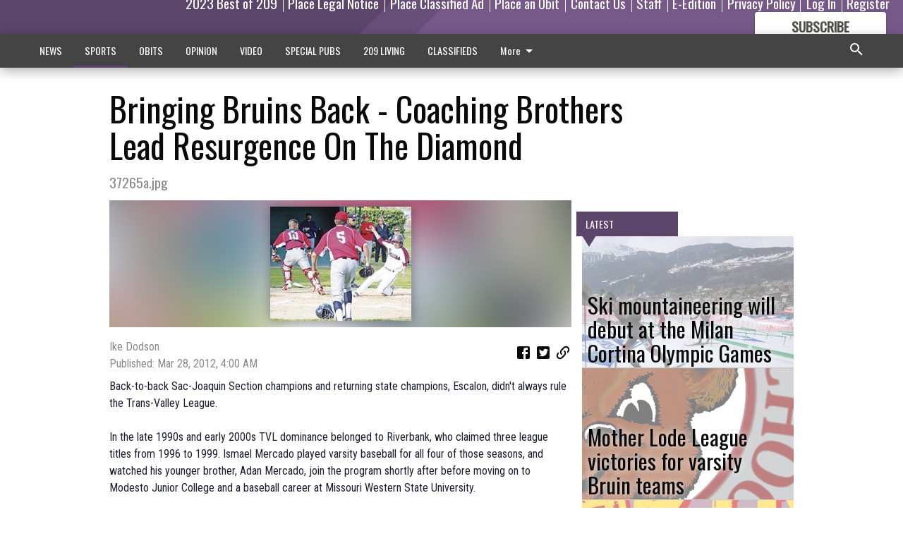

--- FILE ---
content_type: text/html; charset=utf-8
request_url: https://www.theriverbanknews.com/sports/bringing-bruins-back-coaching-brothers-lead-resurgence-on-the-diamond/?offset=1
body_size: 14264
content:




<div data-ajax-content-page-boundary>
    <div class="anvil-padding-bottom">
        
            
                
                    

<span data-page-tracker
      data-page-tracker-url="/sports/ski-mountaineering-will-debut-at-the-milan-cortina-olympic-games/"
      data-page-tracker-title="Ski mountaineering will debut at the Milan Cortina Olympic Games"
      data-page-tracker-pk="339592"
      data-page-tracker-analytics-payload="{&quot;view_data&quot;:{&quot;views_remaining&quot;:&quot;2&quot;},&quot;page_meta&quot;:{&quot;section&quot;:&quot;/sports/&quot;,&quot;behind_paywall&quot;:true,&quot;page_id&quot;:339592,&quot;page_created_at&quot;:&quot;2026-01-24 00:21:32.543999+00:00&quot;,&quot;page_created_age&quot;:173706,&quot;page_created_at_pretty&quot;:&quot;January 24, 2026&quot;,&quot;page_updated_at&quot;:&quot;2026-01-24 00:21:32.205599+00:00&quot;,&quot;page_updated_age&quot;:173707,&quot;tags&quot;:[],&quot;page_type&quot;:&quot;Article page&quot;,&quot;author&quot;:null,&quot;content_blocks&quot;:[&quot;Paragraph&quot;],&quot;page_publication&quot;:null,&quot;character_count&quot;:3059,&quot;word_count&quot;:515,&quot;paragraph_count&quot;:30,&quot;page_title&quot;:&quot;Ski mountaineering will debut at the Milan Cortina Olympic Games&quot;}}"
>



<article class="anvil-article anvil-article--style--6" data-ajax-content-page-boundary>
    <header class="row expanded">
        <div class="column small-12 medium-10 medium-text-left">
            <div class="anvil-article__title">
                Ski mountaineering will debut at the Milan Cortina Olympic Games
            </div>
            
        </div>
    </header>
    <div class="row expanded">
        <div class="column">
            <figure class="row expanded column no-margin">
                <div class="anvil-images__image-container">

                    
                    
                    
                    

                    
                    

                    
                    

                    <picture class="anvil-images__image anvil-images__image--multiple-source anvil-images__image--main-article">
                        <source media="(max-width: 768px)" srcset="https://centralca.cdn-anvilcms.net/media/images/2026/01/21/images/Winter_Olympics_PIX_1-21.max-752x423.jpg 1x, https://centralca.cdn-anvilcms.net/media/images/2026/01/21/images/Winter_Olympics_PIX_1-21.max-1504x846.jpg 2x">
                        <source media="(max-width: 1024px)" srcset="https://centralca.cdn-anvilcms.net/media/images/2026/01/21/images/Winter_Olympics_PIX_1-21.max-656x369.jpg 1x, https://centralca.cdn-anvilcms.net/media/images/2026/01/21/images/Winter_Olympics_PIX_1-21.max-1312x738.jpg 2x">
                        <img src="https://centralca.cdn-anvilcms.net/media/images/2026/01/21/images/Winter_Olympics_PIX_1-21.max-1200x675.jpg" srcset="https://centralca.cdn-anvilcms.net/media/images/2026/01/21/images/Winter_Olympics_PIX_1-21.max-1200x675.jpg 1x, https://centralca.cdn-anvilcms.net/media/images/2026/01/21/images/Winter_Olympics_PIX_1-21.max-2400x1350.jpg 2x" class="anvil-images__image--shadow">
                    </picture>

                    
                    
                    <img src="https://centralca.cdn-anvilcms.net/media/images/2026/01/21/images/Winter_Olympics_PIX_1-21.max-752x423.jpg" alt="skis" class="anvil-images__background--glass"/>
                </div>
                
                    <figcaption class="image-caption anvil-padding-bottom">
                        Competitors in ski mountaineering will be featured during the Olympic Games in February, 2026.
                        
                    </figcaption>
                
            </figure>
            <div class="anvil-article__stream-wrapper">
                <div class="row expanded">
                    <div class="column small-12 medium-8">
                        
<span data-component="Byline"
      data-prop-author-name=""
      data-prop-published-date="2026-01-23T16:21:32.543999-08:00"
      data-prop-updated-date="2026-01-23T16:21:32.205599-08:00"
      data-prop-publication=""
      data-prop-profile-picture=""
      data-prop-profile-picture-style="circle"
      data-prop-author-page-url=""
      data-prop-twitter-handle=""
      data-prop-sass-prefix="style--6"
>
</span>

                    </div>
                    <div class="column small-12 medium-4 align-middle">
                        
<div data-component="ShareButtons"
     data-prop-url="https://www.theriverbanknews.com/sports/ski-mountaineering-will-debut-at-the-milan-cortina-olympic-games/"
     data-prop-sass-prefix="style--6"
     data-prop-show-facebook="true"
     data-prop-show-twitter="true">
</div>

                    </div>
                </div>
            </div>
            
            <div class="row expanded">
                <div class="column anvil-padding-bottom">
                    <div class="anvil-article__body">
                        
                        <div id="articleBody339592">
                            
                                <div class="anvil-article__stream-wrapper">
                                    <div>
                                        The medal winners will be the first in their sport at the Olympics.
                                    </div>
                                    


<span data-paywall-config='{&quot;views&quot;:{&quot;remaining&quot;:2,&quot;total&quot;:2},&quot;registration_wall_enabled&quot;:true,&quot;user_has_online_circulation_subscription&quot;:false}'>
</span>
<div id="paywall-card" class="row expanded column" data-page="339592">
    <section class="anvil-paywall-hit anvil-paywall-hit--style--6">
        <div data-component="Paywall"
             data-n-prop-page-pk="339592"
             data-prop-page-url="https://www.theriverbanknews.com/sports/ski-mountaineering-will-debut-at-the-milan-cortina-olympic-games/"
             data-prop-block-regwall="false"
             data-prop-page-ajax-url="https://www.theriverbanknews.com/sports/bringing-bruins-back-coaching-brothers-lead-resurgence-on-the-diamond/?offset=1&create_license=true"
             data-prop-privacy-policy-url="https://www.theriverbanknews.com/privacy-policy/"
             data-prop-terms-of-use-url="https://www.theriverbanknews.com/terms-of-service/"
        ></div>
    </section>
</div>

                                </div>
                            
                        </div>
                    </div>
                </div>
            </div>
        </div>
        <div class="column content--rigid">
            <div class="row expanded column center-content anvil-padding-bottom" id="articleBody339592Ad">
                


<div data-collapse-exclude>
    <div data-component="DynamicAdSlot" data-prop-sizes="[[300, 250], [300, 600]]" data-prop-size-mapping="[{&quot;viewport&quot;: [0, 0], &quot;sizes&quot;: [[300, 250]]}, {&quot;viewport&quot;: [768, 0], &quot;sizes&quot;: [[300, 600]]}]"
        data-prop-dfp-network-id="32444841" data-prop-ad-unit="anvil-skyscraper"
        data-prop-targeting-arguments="{&quot;page_type&quot;: &quot;article page&quot;, &quot;page_id&quot;: 339592, &quot;section&quot;: &quot;SPORTS&quot;, &quot;rate_card&quot;: &quot;Default Rate Card&quot;, &quot;site&quot;: &quot;www.theriverbanknews.com&quot;, &quot;uri&quot;: &quot;/sports/bringing-bruins-back-coaching-brothers-lead-resurgence-on-the-diamond/&quot;}" data-prop-start-collapsed="False"></div>
</div>


            </div>
            <div class="row expanded column center-content anvil-padding-bottom" data-smart-collapse>
                

<div data-snippet-slot="top-page-right" >
    
                    
                    
                        
<div class="anvil-label anvil-label--style--6 ">
    <span class="anvil-label
                 anvil-label--pip anvil-label--pip--down anvil-label--pip--bottom anvil-label--pip--left
                anvil-label--offset
                
                ">
        
            <span class="anvil-label__item">
            Latest
            </span>
        
        
        
        
            </span>
        
</div>

                    
                    

    <div class="anvil-content-list-wrapper">
        
        
        <ul class="anvil-content-list">
            
                <li class="anvil-content-list__item
                    anvil-content-list__item--dividers
                    anvil-content-list__item--fullbackground anvil-content-list__item--fullbackground--style--6
                    ">

                    
                        <a href="https://www.theriverbanknews.com/sports/mother-lode-league-victories-for-varsity-bruin-teams/" class="anvil-content-list__image">
                            
                                
                                <img alt="R bruins" class="anvil-content-list__image--focus" height="500" src="https://centralca.cdn-anvilcms.net/media/images/2026/01/21/images/Bruin_logo.4605c5bd.fill-600x500-c80.jpg" width="600">
                            
                        </a>
                    

                    <a class="anvil-content-list__text" href="https://www.theriverbanknews.com/sports/mother-lode-league-victories-for-varsity-bruin-teams/">
                        <div class="anvil-content-list__title">
                                Mother Lode League victories for varsity Bruin teams
                        </div>
                        
                    </a>
                </li>
            
                <li class="anvil-content-list__item
                    anvil-content-list__item--dividers
                    anvil-content-list__item--fullbackground anvil-content-list__item--fullbackground--style--6
                    ">

                    
                        <a href="https://www.theriverbanknews.com/sports/oakdale-homecoming-festivities-underway/" class="anvil-content-list__image">
                            
                                
                                <img alt="Oak HC" class="anvil-content-list__image--focus" height="500" src="https://centralca.cdn-anvilcms.net/media/images/2026/01/21/images/Homecoming_graphic.3df9f929.fill-600x500-c80.png" width="600">
                            
                        </a>
                    

                    <a class="anvil-content-list__text" href="https://www.theriverbanknews.com/sports/oakdale-homecoming-festivities-underway/">
                        <div class="anvil-content-list__title">
                                Oakdale Homecoming festivities underway
                        </div>
                        
                    </a>
                </li>
            
                <li class="anvil-content-list__item
                    anvil-content-list__item--dividers
                    anvil-content-list__item--fullbackground anvil-content-list__item--fullbackground--style--6
                    ">

                    
                        <a href="https://www.theriverbanknews.com/sports/wins-losses-for-bruin-soccer-basketball-squads/" class="anvil-content-list__image">
                            
                                
                                <img alt="R Spears" class="anvil-content-list__image--focus" height="500" src="https://centralca.cdn-anvilcms.net/media/images/2026/01/14/images/Spears_PIX_1-14.1d0ca844.fill-600x500-c80.jpg" width="600">
                            
                        </a>
                    

                    <a class="anvil-content-list__text" href="https://www.theriverbanknews.com/sports/wins-losses-for-bruin-soccer-basketball-squads/">
                        <div class="anvil-content-list__title">
                                Wins, losses for Bruin soccer, basketball squads
                        </div>
                        
                    </a>
                </li>
            
                <li class="anvil-content-list__item
                    anvil-content-list__item--dividers
                    anvil-content-list__item--fullbackground anvil-content-list__item--fullbackground--style--6
                    ">

                    
                        <a href="https://www.theriverbanknews.com/sports/full-slate-of-competition-due-for-february-fight-night/" class="anvil-content-list__image">
                            
                                
                                <img alt="559 fight" class="anvil-content-list__image--focus" height="500" src="https://centralca.cdn-anvilcms.net/media/images/2026/01/14/images/Fight_Night_graphic.3350e885.fill-600x500-c80.jpg" width="600">
                            
                        </a>
                    

                    <a class="anvil-content-list__text" href="https://www.theriverbanknews.com/sports/full-slate-of-competition-due-for-february-fight-night/">
                        <div class="anvil-content-list__title">
                                Full slate of competition due for February fight night
                        </div>
                        
                    </a>
                </li>
            
        </ul>
    </div>


                
</div>
            </div>
        </div>
        <div class="anvil-padding-bottom--minor anvil-padding-top--minor column small-12 center-content anvil-margin
        content__background--neutral-theme" data-smart-collapse>
            

<div data-snippet-slot="after_article" >
    


<div>
    <div class='s2nPlayer k-JwVXmtoH' data-type='float'></div><script type='text/javascript' src='//embed.sendtonews.com/player3/embedcode.js?fk=JwVXmtoH&cid=12522&offsetx=0&offsety=0&floatwidth=400&floatposition=bottom-left' data-type='s2nScript'></script>
</div>
</div>
        </div>
    </div>
</article>

</span>


                
            
        
    </div>
</div>


<span data-inf-scroll-query="scroll_content_page_count" data-inf-scroll-query-value="1">
</span>

<div class="row anvil-padding pagination align-center"
     
     data-inf-scroll-url="/sports/bringing-bruins-back-coaching-brothers-lead-resurgence-on-the-diamond/?offset=2"
     >
    <div class="column shrink anvil-loader-wrapper">
        <div class="anvil-loader anvil-loader--style--6"></div>
    </div>
</div>


--- FILE ---
content_type: text/html; charset=utf-8
request_url: https://www.google.com/recaptcha/api2/aframe
body_size: 267
content:
<!DOCTYPE HTML><html><head><meta http-equiv="content-type" content="text/html; charset=UTF-8"></head><body><script nonce="5515HSggFVsIh1lRfFZm7g">/** Anti-fraud and anti-abuse applications only. See google.com/recaptcha */ try{var clients={'sodar':'https://pagead2.googlesyndication.com/pagead/sodar?'};window.addEventListener("message",function(a){try{if(a.source===window.parent){var b=JSON.parse(a.data);var c=clients[b['id']];if(c){var d=document.createElement('img');d.src=c+b['params']+'&rc='+(localStorage.getItem("rc::a")?sessionStorage.getItem("rc::b"):"");window.document.body.appendChild(d);sessionStorage.setItem("rc::e",parseInt(sessionStorage.getItem("rc::e")||0)+1);localStorage.setItem("rc::h",'1769387803507');}}}catch(b){}});window.parent.postMessage("_grecaptcha_ready", "*");}catch(b){}</script></body></html>